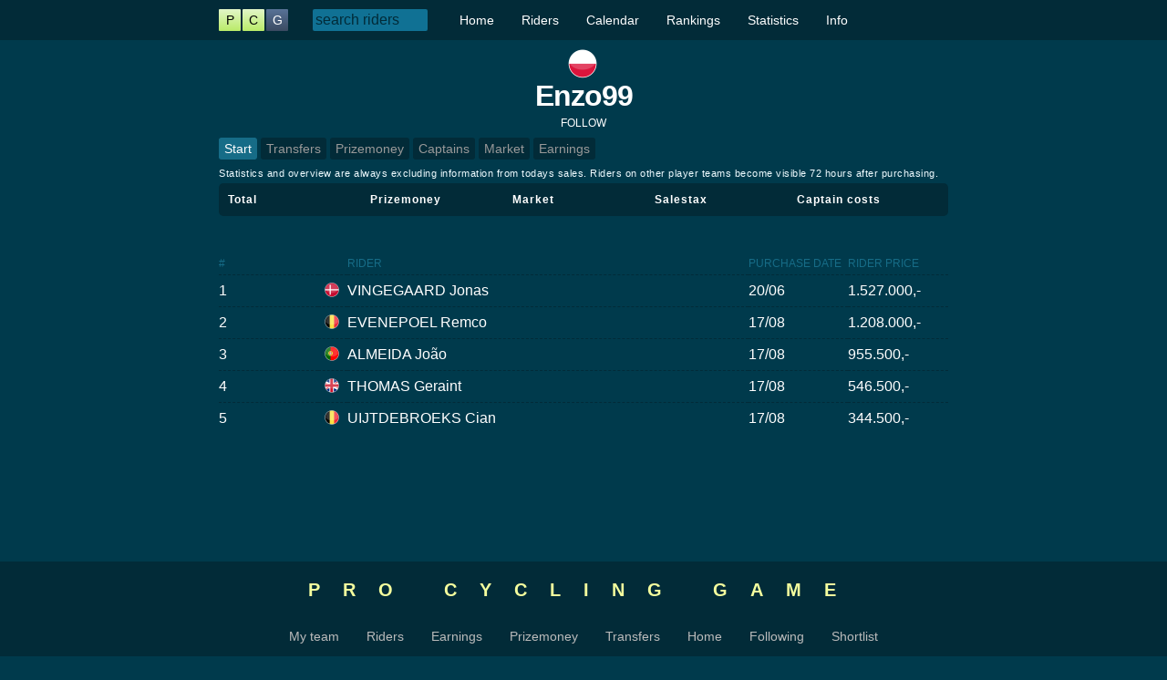

--- FILE ---
content_type: text/html; charset=UTF-8
request_url: https://www.procyclinggame.com/team/1328
body_size: 2514
content:

<!DOCTYPE HTML><html><head>
<title>Start | ProCyclingGame</title><!-- Global site tag (gtag.js) - Google Analytics -->
<script async src="https://www.googletagmanager.com/gtag/js?id=UA-35889790-9"></script>
<script>
  window.dataLayer = window.dataLayer || [];
  function gtag(){dataLayer.push(arguments);}
  gtag('js', new Date());

  gtag('config', 'UA-35889790-9');
</script>
<base href="https://www.procyclinggame.com/team.php" />
<script src="https://ajax.googleapis.com/ajax/libs/jquery/3.4.1/jquery.min.js"></script>  
<script src="https://ajax.googleapis.com/ajax/libs/jqueryui/1.12.1/jquery-ui.min.js"></script>
<link rel="stylesheet" type="text/css" href="pcg_c12.css" />
<link rel="stylesheet" href="//code.jquery.com/ui/1.12.0/themes/base/jquery-ui.css"> 
<script src="scripts_s8.js"></script> 
<meta name="viewport" content="width=device-width, initial-scale=1.0" />
<link rel="apple-touch-icon" sizes="180x180" href="images/apple-touch-icon.png">
<link rel="icon" type="image/png" sizes="32x32" href="images/favicon-32x32.png">
<link rel="icon" type="image/png" sizes="16x16" href="images/favicon-16x16.png">
<link rel="manifest" href="images/site.webmanifest">
<link rel="mask-icon" href="images/safari-pinned-tab.svg" color="#5bbad5">
<meta name="msapplication-TileColor" content="#da532c">
<meta name="theme-color" content="#ffffff">
</head>
<body>

	<div class="wrapper">
  <header>
    <div class="cont">
       <a class="logo4" href="index.php"><ul><li class="r">P</li><li class="r">C</li><li class="z">G</li></ul></a>

       <input type="text" id="search" class="topsearch" placeholder="search riders"/><ul class="nav" style="float: Left; list-style: none; "><li><a href="index.php">Home</a></li><li><a href="riders.php">Riders</a></li><li><a href="calendar.php">Calendar</a></li><li><a href="rankings.php">Rankings</a></li><li><a href="statistics.php">Statistics</a><ul><li><a href="statistics/start">Overview</a></li><li><a href="statistics/most-popular">Most popular</a></li><li><a href="">Most sold</a></li><li><a href="">Most purchased</a></li></ul></li><li><a href="info.php">Info</a><ul><li><a href="info/rules">Rules</a></li><li><a href="info/prizemoney">Prizemoney</a></li><li><a href="info/rule-changes">2023 Changes</a></li><li><a href="info/faq">FAQ</a></li><li><a href="login.php">Login</a></li><li><a href="login/forgot-password">Forgot password</a></li><li><a href="login/sign-up">Sign up</a></li></ul></li></ul>    </div>
  </header>  
	<div class="content">
    <center><span class="flag c32 pl" style="margin-top: 10px; "></span> <h2 style="font-size: 32px; letter-spacing: -1px; ">Enzo99</h2></center><div style="text-align: center; margin: 4px 0; "><a class="followTeam" data-team="1328" data-userid="0" href="">FOLLOW</a></div><ul class="menu"><li class="cur"><a  href="team/1328/start">Start</a></li><li class=""><a  href="team/1328/transfers">Transfers</a></li><li class=""><a  href="team/1328/prizemoney">Prizemoney</a></li><li class=""><a  href="team/1328/captains">Captains</a></li><li class=""><a  href="team/1328/market">Market</a></li><li class=""><a  href="team/1328/earnings">Earnings</a></li></ul><div class="" style="border: 0px solid #333; " >
<span class="text1">Statistics and overview are always excluding information from todays sales. Riders on other player teams become visible 72 hours after purchasing.</span>
<div class="card1"><ul class="team_profit" style=""><li><div>Total</div> <div><span style="font: 10px tahoma; "></span></div></li>
<li><div>Prizemoney</div> <div><span style="font: 10px tahoma; "></span></div></li>
<li><div>Market</div> <div><span style="font: 10px tahoma; "></span></div></li>
<li><div>Salestax</div> <div><span style="font: 10px tahoma; "></span></div></li>
<li><div>Captain costs</div> <div><span style="font: 10px tahoma; "></span></div></li>
</ul></div>
<div class="mt40">
<span class="table-cont"><table class="basic"  style=""><thead><tr><th style="width: 13.7%; ">#</th><th class="ac  "  style="width: 4.1%; "></th><th style="width: 54.8%; ">Rider</th><th style="width: 13.7%; ">Purchase date</th><th style="width: 13.7%; ">Rider price</th></tr></thead><tbody>
<tr ><td>1</td><td class="ac  " ><span class="flag c16 dk"></span> </td><td><a    href="rider/jonas-vingegaard-rasmussen">VINGEGAARD Jonas</a></td><td>20/06</td><td> 1.527.000,-</td></tr>
<tr ><td>2</td><td class="ac  " ><span class="flag c16 be"></span> </td><td><a    href="rider/remco-evenepoel">EVENEPOEL Remco</a></td><td>17/08</td><td> 1.208.000,-</td></tr>
<tr ><td>3</td><td class="ac  " ><span class="flag c16 pt"></span> </td><td><a    href="rider/joao-almeida">ALMEIDA João</a></td><td>17/08</td><td> 955.500,-</td></tr>
<tr ><td>4</td><td class="ac  " ><span class="flag c16 gb"></span> </td><td><a    href="rider/geraint-thomas">THOMAS Geraint</a></td><td>17/08</td><td> 546.500,-</td></tr>
<tr ><td>5</td><td class="ac  " ><span class="flag c16 be"></span> </td><td><a    href="rider/cian-uijtdebroeks">UIJTDEBROEKS Cian</a></td><td>17/08</td><td> 344.500,-</td></tr>
</tbody></table></span></div>
</div>
    
	  <div style="height: 100px; "></div>
	  <div class="push"></div>
	</div>
</div>
<div class="footer">
  <div class="cont">
     <div class="title" style="">PRO CYCLING <span style=" ">GAME</span></div>
     <div style="padding:  0 20px; text-align:  center; " ><a  href="myteam/start">My team</a><a  href="myteam/riders">Riders</a><a  href="">Earnings</a><a  href="myteam/prizemoney">Prizemoney</a><a  href="myteam/transfers">Transfers</a><a  href="">Home</a><a  href="">Following</a><a  href="myteam/shortlist">Shortlist</a><a  href="myteam/captains">Captains</a><a  href="">Market</a><a  href="riders/start">Riders</a><a  href="riders/sprinters">Sprinters</a><a  href="calendar/start">Start</a><a  href="">WorldTour</a><a  href="">All</a><a  href="rankings/start">Ranking</a><a  href="ranking/day">Day</a><a  href="">2022</a><a  href="">2021</a><a  href="statistics/start">Overview</a><a  href="statistics/most-popular">Most popular</a><a  href="">Most sold</a><a  href="">Most purchased</a><a  href="">Players per country</a><a  href="">Teamsize</a><a  href="">Prizemoney per rider</a><a  href="">Transfer volume</a><a  href="">Earnings share</a><a  href="info/rules">Rules</a><a  href="login.php">Login</a><a  href="login/forgot-password">Forgot password</a><a  href="info/prizemoney">Prizemoney</a><a  href="info/rule-changes">2023 Changes</a><a  href="login/sign-up">Sign up</a><a  href="">Change log</a><a  href="info/faq">FAQ</a><a  href="">Start</a><a  href="">Start</a><a  href="">Start</a><a  href="">Most prizemoney</a><a  href="">Startlist</a><a  href="">Transfers</a><a  href="">Prizemoney</a><a  href="">Captains</a><a  href="">Market</a><a  href="">Earnings</a><a  href="">Start</a><a  href="">Results</a><a  href="">Prizemoney</a><a  href="">Captain</a>		</div>
  </div>
</div>  
<script defer src="https://static.cloudflareinsights.com/beacon.min.js/vcd15cbe7772f49c399c6a5babf22c1241717689176015" integrity="sha512-ZpsOmlRQV6y907TI0dKBHq9Md29nnaEIPlkf84rnaERnq6zvWvPUqr2ft8M1aS28oN72PdrCzSjY4U6VaAw1EQ==" data-cf-beacon='{"version":"2024.11.0","token":"35b6cef2aee74250b5442780a8c39b9d","r":1,"server_timing":{"name":{"cfCacheStatus":true,"cfEdge":true,"cfExtPri":true,"cfL4":true,"cfOrigin":true,"cfSpeedBrain":true},"location_startswith":null}}' crossorigin="anonymous"></script>
</body>
</html> 
<script>
  var userid = 0;
  var riderid = 0;
</script>



--- FILE ---
content_type: application/javascript
request_url: https://www.procyclinggame.com/scripts_s8.js
body_size: 1169
content:

$(document).ready(function(){
  
  $(document).on("click", '.purchase' ,function(e) {
    e.preventDefault();  
    var riderid = $(this).data('riderid'); 
    $(this).parent('div').html('.. processing purchase ..'); 
    if(userid>0 && riderid>0){ 

      PurchaseRider(userid,riderid);
    }
    else{  $('#message').text('user/riderid not set'+userid+','+riderid); } 
  });

  $(document).on("click", '.sell' ,function(e) {
    e.preventDefault();  
    var riderid = $(this).data('riderid'); 
    $(this).parent('div').html('.. processing sale ..'); 
    if(userid>0 && riderid>0){ 
      SellRider(userid,riderid);
    }
    else{  $('#message').text('user/riderid not set'+userid+','+riderid); } 
  });


  $(document).on("click", '.followTeam' ,function(e) {
    e.preventDefault();     
    var user = $(this).data('userid');
    var team = $(this).data('team'); 
    if(user>0 && team>0){  
      $div = $(this).parent('div');
      $(this).parent('div').html(''); 
      $.ajax({ method: "POST", url: "transfer.php", data: { transfer:'follow', userid:user, team:team }   }).done(function( response ) {      $div.html('<span style="color: yellowgreen; font-size: 14px; ">FOLLOWING</span>');         });
    }

  });

  $(document).on("click", '.unFollowTeam' ,function(e) {
    e.preventDefault();     
    var user = $(this).data('userid');
    var team = $(this).data('team'); 
    if(user>0 && team>0){  
      $div = $(this).parent('div');
      $(this).parent('div').html('');
      $.ajax({ method: "POST", url: "transfer.php", data: { transfer: 'unfollow', userid:user, team:team }   }).done(function( response ) {      $div.html('<span style="color: yellowgreen; font-size: 14px; ">UNFOLLOWED</span>');         });
    }
  });

  $(document).on("click", 'a.addRiderToShortlist' ,function(e) {
    e.preventDefault();      
    if(userid>0 && riderid>0){   
      $(this).parent('li').html('Rider added to shortlist.');
      $.ajax({ method: "POST", url: "transfer.php", data: { transfer:'rider_shortlist', userid:userid, riderid:riderid }   }).done(function( response ) {            });
    }
  });

  $(document).on("click", 'a.riderFromShortlist' ,function(e) {
    e.preventDefault();      
    if(userid>0 && riderid>0){   
      $(this).parent('li').html('Rider removed from shortlist.');
      $.ajax({ method: "POST", url: "transfer.php", data: { transfer:'rider_from_shortlist', userid:userid, riderid:riderid }   }).done(function( response ) {            });
    }
  });


  $("#search").autocomplete({     
    source: function(request, response) { 
      console.log('zoek term: '+$("#search").val());
       $.getJSON("resources/search.php", { term: $("#search").val() },     response);
    },
    minLength: 2,
    autoFocus: true,
    delay: 100,
    select: function(event, ui){          
      window.location.href = ui.item.id;;         
    }     
  });


  $(document).on("click", 'td.makeCaptain a' ,function(e) {
    e.preventDefault();     
    var raceid = getUrlParameter('raceid',$(this).attr('href'));  
    var riderid = getUrlParameter('riderid',$(this).attr('href'));   
    if(userid>0 && riderid>0 && raceid>0){   
      $(this).parent('td').text('captain!'); 
      $.ajax({ method: "POST", url: "transfer.php", data: { transfer:'make_captain', userid:userid, raceid:raceid, riderid:riderid }   }).done(function( response ) {            });
    }
  });

  $(document).on("click", 'td.deleteCaptain a' ,function(e) {
    e.preventDefault();     
    var raceid = getUrlParameter('raceid',$(this).attr('href'));  
    var riderid = getUrlParameter('riderid',$(this).attr('href'));   
    console.log('deleteCaptain');
    if(userid>0 && riderid>0 && raceid>0){   
      $(this).parent('td').text('removed'); 
      $.ajax({ method: "POST", url: "transfer.php", data: { transfer:'delete_captain', userid:userid, raceid:raceid, riderid:riderid }   }).done(function( response ) {            });
    }
  });

  


});


function PurchaseRider(userid,riderid){ 
  console.log(userid+' = '+riderid);
  $.ajax({ method: "POST", url: "transfer.php", data: { transfer: 'purchase', userid: userid, riderid: riderid }   }).done(function( data ) {  
    console.log(data);  
    if(data['error'] == 'ok'){  $('#transfer_status').text('Rider added to your team!');  }
    $('#message').text(data['error_title']);   
  });
}

function SellRider(userid,riderid){ 
  $.ajax({ method: "POST", url: "transfer.php", data: { transfer: 'sell', userid: userid, riderid: riderid }   }).done(function( data ) {  
    console.log(data);    
    if(data['error'] == 'ok'){  $('#transfer_status').text('Rider is sold!');  }
    $('#message').text(data['error_title']);   
  });
}
  
function getUrlParameter(sParam, sUrl) {
  var sPageURL = sUrl.replace('?','&');
  var sURLVariables = sPageURL.split('&');
  for (var i = 0; i < sURLVariables.length; i++) 
  {
      var sParameterName = sURLVariables[i].split('=');
      if (sParameterName[0] == sParam) 
      {
          return sParameterName[1];
      }
  }
} 
